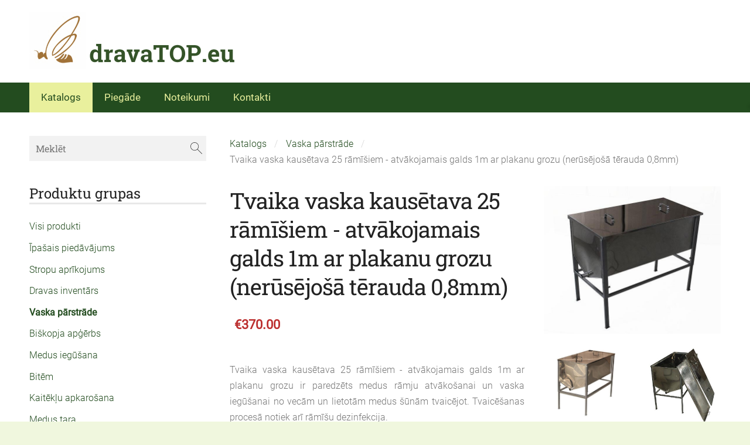

--- FILE ---
content_type: text/html; charset=UTF-8
request_url: http://www.dravatop.eu/katalogs/item/118665/tvaika-vaska-kausetava-25-ramisiem---atvakojamais-galds-1m-ar-plakanu-grozu/
body_size: 13599
content:
<!doctype html>

<html lang="lv">

    <head>

        <title>Tvaika vaska kausētava 25 rāmīšiem - atvākojamais galds 1m ar plakanu grozu (nerūsējošā tērauda 0,8mm) - Vaska pārstrāde - Katalogs - dravaTOP.eu</title>

    <meta name="description" content="Tvaika vaska kausētava 25 rāmīšiem -
atvākojamais galds 1m ar plakanu grozu ir paredzēts medus rāmju atvākošanai un
vaska iegūšanai no vecām un lietotām medus šūnām tvaicējot. Tvaicēšanas" />

    <link rel="canonical" href="https://www.dravatop.eu/katalogs/item/118665/tvaika-vaska-kausetava-25-ramisiem---atvakojamais-galds-1m-ar-plakanu-grozu/">

    <meta name="twitter:card" content="summary" />
            <meta property="og:title" content="Tvaika vaska kausētava 25 rāmīšiem - atvākojamais galds 1m ar plakanu grozu (nerūsējošā tērauda 0,8mm) - Vaska pārstrāde - Katalogs - dravaTOP.eu" />
            <meta property="og:description" content="Tvaika vaska kausētava 25 rāmīšiem -
atvākojamais galds 1m ar plakanu grozu ir paredzēts medus rāmju atvākošanai un
vaska iegūšanai no vecām un lietotām medus šūnām tvaicējot. Tvaicēšanas" />
            <meta property="og:image" content="https://www.dravatop.eu/files/656832/catitems/tvk25ag1mapg08v2_001-0d9a60149c6cdae2d499b74279524aa4.jpg" />
    


        <meta charset="utf-8" />
        <meta name="viewport" content="width=device-width,initial-scale=1.0,maximum-scale=1.0" />

        <link href="https://dss4hwpyv4qfp.cloudfront.net/designs/_shared/fonts/?family=Roboto:400,300,300italic|Roboto+Slab:400,400italic,300,300italic,700,700italic&subset=latin,latin-ext,cyrillic" rel="stylesheet" type="text/css">
        <link rel="stylesheet" href="https://dss4hwpyv4qfp.cloudfront.net/designs/_shared/css/layout-shared.css?v=2.573" type="text/css" />
        <link rel="stylesheet" href="https://dss4hwpyv4qfp.cloudfront.net/designs/_shared/css/legacy-v1.css?v=2.573" type="text/css" />
        <link rel="stylesheet" href="https://dss4hwpyv4qfp.cloudfront.net/designs/fusion-green/css/layout.css?v=2.573" type="text/css" />
        <link rel="stylesheet" href="https://dss4hwpyv4qfp.cloudfront.net/designs/fusion-green/css/editable.css?v=2.573" type="text/css" />

        <link href="/favicon.png?1" rel="shortcut icon">
<link href="/favicon.png?1" rel="apple-touch-icon">        
            <link rel="stylesheet" href="https://dss4hwpyv4qfp.cloudfront.net/libs/js/fancybox3/jquery.fancybox.min.css?v=2.573" type="text/css" />
                <script src="https://dss4hwpyv4qfp.cloudfront.net/libs/js/jquery/2.2.4/jquery.min.js" ></script>
            <script src="https://dss4hwpyv4qfp.cloudfront.net/libs/js/fancybox3/jquery.fancybox.min.js?v=2.573" defer></script>
            <script src="https://dss4hwpyv4qfp.cloudfront.net/libs/js/bannerplay/jquery.bannerplay.js?v=2.573" defer></script>
            <script src="https://dss4hwpyv4qfp.cloudfront.net/libs/js/responsivevideos/jquery.responsivevideos.js?v=2.573" defer></script>
            <script src="https://dss4hwpyv4qfp.cloudfront.net/designs/_shared/js/bookings.js?v=2.573" defer></script>
            <script src="https://dss4hwpyv4qfp.cloudfront.net/designs/_shared/js/designfx.js?v=2.573" defer></script>
            <script src="https://dss4hwpyv4qfp.cloudfront.net/libs/js/mozlive.js?v=2.573" ></script>
            <script>var FRONTEND_CDN = 'https://dss4hwpyv4qfp.cloudfront.net';</script>


    
    

    <script src="https://dss4hwpyv4qfp.cloudfront.net/m/localize/menu/lv/?v=2.573" defer></script>
<script src="https://dss4hwpyv4qfp.cloudfront.net/m/localize/cart/lv/?v=2.573" defer></script>
<script src="https://dss4hwpyv4qfp.cloudfront.net/libs/js/component/cart.js?v=2.573" defer></script>
<script src="https://dss4hwpyv4qfp.cloudfront.net/libs/js/component/filter.js?v=2.573" defer></script>

            <script>
                var mozPageMozApi = {"language":"lv","page":"katalogs"}
            </script>
            

            <script>
                var mozCatalogUser = {
                    isLoggedIn: 0
                }
            </script>
            


<script>
    function isSmallTouchDevice() {
        return (('ontouchstart' in window) && (window.matchMedia("(max-width: 750px), (max-height: 500px)").matches));
    }
    if (isSmallTouchDevice()) {
        document.documentElement.classList.add('mobile-header');
    }
</script>



        <style class="customizer">
                                                                                                                                                                                                                                                                                                                                                                                                                                                                                                                                                                                                                                                                                                                                                                            
        @media (forced-colors: active) {
            :root { --color-header :  Canvas  }
            :root { --color-title :  CanvasText  }
            :root { --color-menu-text :  LinkText  }
            :root { --color-menu-text-selected :  CanvasText  }
            :root { --color-menu-accent :  CanvasText  }
            :root { --color-submenu :  Canvas  }
            :root { --color-submenu-text :  LinkText  }
            :root { --color-submenu-text-selected :  CanvasText  }
            :root { --color-submenu-accent :  CanvasText  }
            :root { --color-link :  LinkText  }
            :root { --color-button :  ButtonFace  }
            :root { --color-button-text :  ButtonText  }
            :root { --color-button-hover :  ButtonFace  }
            :root { --color-button-text-hover :  ButtonText  }
            :root { --color-sidemenu-text :  LinkText  }
            :root { --color-sidemenu-text-hover :  CanvasText  }
            :root { --color-h1 :  CanvasText  }
            :root { --color-h2 :  CanvasText  }
            :root { --color-h3 :  CanvasText  }
            :root { --color-text :  CanvasText  }
            :root { --color-text-strong :  CanvasText  }
            :root { --color-price :  CanvasText  }
            :root { --color-text-highlight :  Canvas  }
            :root { --color-text-border :  CanvasText  }
            :root { --color-background :  Canvas  }
            :root { --color-section-bg-1 :  Canvas  }
            :root { --color-section-bg-2 :  Canvas  }
            :root { --color-section-bg-3 :  Canvas  }
            :root { --color-footer :  Canvas  }
            :root { --color-footer-text :  CanvasText  }
            :root { --color-footer-link :  LinkText  }
            :root { --color-footer-link-hover :  CanvasText  }
            :root { --color-text-1 :  CanvasText  }
            :root { --color-text-1-highlight :  Canvas  }
            :root { --color-text-1-button :  ButtonFace  }
            :root { --color-text-1-button-text :  ButtonText  }
        }

    </style>
    <style class="customizer-fonts">
                                                                                                                                                                                                                                                                                                                                                                                                                                                                                                                                                                                                                                                                                                                                                                                </style>

    

    <!-- Global site tag (gtag.js) - Google Analytics -->
<script async src="https://www.googletagmanager.com/gtag/js?id=UA-120217998-1"></script>
<script>
  window.dataLayer = window.dataLayer || [];
  function gtag(){dataLayer.push(arguments);}
  gtag('js', new Date());

  gtag('config', 'UA-120217998-1');
</script>

<!-- Google Tag Manager -->
<script>(function(w,d,s,l,i){w[l]=w[l]||[];w[l].push({'gtm.start':
new Date().getTime(),event:'gtm.js'});var f=d.getElementsByTagName(s)[0],
j=d.createElement(s),dl=l!='dataLayer'?'&l='+l:'';j.async=true;j.src=
'https://www.googletagmanager.com/gtm.js?id='+i+dl;f.parentNode.insertBefore(j,f);
})(window,document,'script','dataLayer','GTM-WPBQGFV');</script>
<!-- End Google Tag Manager -->

<meta name="google-site-verification" content="-rYOj3S9MiGYmucHPzAvjVIqhbRqWy2GdlOUNTnoPyE" />


        <script src="https://dss4hwpyv4qfp.cloudfront.net/designs/_shared/js/legacy-v1.js?v=2.573"></script>

    </head>

    <body class="header-menu-down    footer-classic                                    " lang="lv">

        
        <div id="wrap">

                                    <header id="top">
    <div id="header">
        <a id="skip-link" href="javascript:;" tabindex="1">Pāriet uz galveno saturu</a>
        <div id="header-side">
            <div id="shopicons">
                                <button class="menu-icon shopbar-search"  href="javascript:;" title="Meklēt" aria-label="Meklēt" aria-haspopup="dialog"><svg xmlns="http://www.w3.org/2000/svg"></svg></button>
                                                            </div>
            <div id="toolicons">

            </div>
            
                    </div>
        <div id="header-main">
            <div id="title">
                                    <a href="/"><div class="mz_component mz_wysiwyg mz_editable">    <div class="moze-wysiwyg-editor" >
                    <img alt="dravaTOP.eu" src="//site-656832.mozfiles.com/files/656832/LOGO_v6XXXS.jpg">
            </div>
</div></a>
                            </div>
                            <div id="toptext" >
                    <div  class="mz_component mz_wysiwyg mz_editable">    <div class="moze-wysiwyg-editor" >
                    <div><br></div>
            </div>
</div>
                </div>
                                </div>

        <button id="languages-opener" aria-label="Valodas izvēle" class="mobile-menu-opener clearbutton"><svg xmlns="http://www.w3.org/2000/svg"></svg></button>
        <button id="menu-opener" aria-label="Galvenā izvēlne" class="mobile-menu-opener clearbutton"><svg xmlns="http://www.w3.org/2000/svg"></svg></button>

    </div>
        <div id="menubox">
        <div id="menu-container">
            <div  class="mz_component mz_menu" id="menu">
            <ul role="menu">
                <li class="selected" role="none"><a href="/"  role="menuitem"  aria-current="true">Katalogs</a>
                                    </li>
                        <li role="none"><a href="/piegade/"  role="menuitem" >Piegāde</a>
                                    </li>
                        <li role="none"><a href="/noteikumi/"  role="menuitem" >Noteikumi</a>
                                    </li>
                        <li role="none"><a href="/kontakti/"  role="menuitem" >Kontakti</a>
                                </li></ul>
            
</div>
        </div>
    </div>
    </header>
            
                <div id="submenubox"><nav  class="mz_component mz_menu mz_catalogmenu is-alternate" id="submenu" aria-label="Produktu kategorijas"><button id="submenu-opener" class="clearbutton"><span>&nbsp;</span></button>

</nav></div>
            

    

<div>
    <main id="catalog" class="section section-customizable section-text-color-none">
        <div class="mz_overlay_bar mz_catalog_customize"></div>
        <div class="container">
            <div id="sidebar-wrap"
                 class="sidebar-reverse"                             >
                                <div id="sidebar">
                    <div  class="mz_component mz_catalogsearchbox mz_editable sidebox">    <form action="/katalogs/" class="moze-form moze-catalog-searchbox-form" method="post" style="position: relative; margin-top: 0" role="search">
        <input class="search-query" type="text" value="" placeholder="Meklēt" aria-label="Meklēt">
        <button class="search-btn clearbutton" aria-label="Meklēt"></button>
    </form></div>
                    <nav  class="mz_component mz_catalogcategories sidebox" data-name="maincatalogcategories" data-type="catalogcategories" aria-labelledby="catalog-categories-heading">
            <h2 id="catalog-categories-heading">Produktu grupas</h2>
    


            <ul role="menu" class="asidemenu collapsible">
                                                <li role="none" >
                        <a href="/katalogs/params/category/all/" role="menuitem" >Visi produkti</a>
                    </li>
                                                    <li role="none" >
                        <a href="/katalogs/params/category/featured/" role="menuitem" >Īpašais piedāvājums</a>
                    </li>
                                    <li role="none" >
        <a href="/katalogs/params/category/118070/" role="menuitem" >Stropu aprīkojums</a>
                                </li>
                <li role="none" >
        <a href="/katalogs/params/category/118068/" role="menuitem" >Dravas inventārs</a>
                                </li>
                <li role="none"  class="selected">
        <a href="/katalogs/params/category/118665/" role="menuitem" aria-current="true">Vaska pārstrāde</a>
                                </li>
                <li role="none" >
        <a href="/katalogs/params/category/118689/" role="menuitem" >Biškopja apģērbs</a>
                                </li>
                <li role="none" >
        <a href="/katalogs/params/category/119183/" role="menuitem" >Medus iegūšana</a>
                                </li>
                <li role="none" >
        <a href="/katalogs/params/category/119655/" role="menuitem" >Bitēm</a>
                                </li>
                <li role="none" >
        <a href="/katalogs/category/kaiteklu-apkarosana/" role="menuitem" >Kaitēkļu apkarošana</a>
                                </li>
                <li role="none" >
        <a href="/katalogs/params/category/122891/" role="menuitem" >Medus tara</a>
                                </li>
                <li role="none" >
        <a href="/katalogs/params/category/153411/" role="menuitem" >Nektāraugi</a>
                                </li>
                <li role="none" >
        <a href="/katalogs/params/category/157498/" role="menuitem" >Bites</a>
                            </li></ul>
            </nav>
                    
                    <div  class="mz_component mz_wysiwyg mz_editable sidebox">    <div class="moze-wysiwyg-editor" >
                    <h2><span style="text-align: left; text-transform: none; letter-spacing: normal; text-decoration: none; word-spacing: 0px; display: inline !important; white-space: normal; orphans: 2; float: none; -webkit-text-stroke-width: 0px;">Ja tevi interesē...</span></h2><p><span style="text-align: left; text-transform: none; letter-spacing: normal; text-decoration: none; word-spacing: 0px; display: inline !important; white-space: normal; orphans: 2; float: none; -webkit-text-stroke-width: 0px;">Jautā, mēs palīdzēsim Tev rast atbildes! Konsultācijas par informatīvo piedāvājumu iespējams saņemt zvanot +371 26 427 737 vai rakstot uz </span><a style="text-align: left; text-transform: none; letter-spacing: normal; text-decoration: underline; word-spacing: 0px; white-space: normal; cursor: default; orphans: 2; -webkit-text-stroke-width: 0px;" href="mailto:dzervesd@gmail.com" target="_blank">dzervesd@gmail.com</a><span style="text-align: left; text-transform: none; letter-spacing: normal; text-decoration: none; word-spacing: 0px; display: inline !important; white-space: normal; orphans: 2; float: none; -webkit-text-stroke-width: 0px;">.</span></p>
            </div>
</div>
                </div>
                                <div  class="mz_component mz_catalog mz_editable mainblock cat-mode-item cat-images-3 cat-images-classic cat-legacy-view cat-has-searchbox">
<div id="cat-nav" >

    <nav>
        <ul class="cat-breadcrumb" >
                            <li><a href="/katalogs/">Katalogs</a></li>
                            <li><a href="/katalogs/params/category/118665/">Vaska pārstrāde</a></li>
                            <li aria-current="page">Tvaika vaska kausētava 25 rāmīšiem - atvākojamais galds 1m ar plakanu grozu (nerūsējošā tērauda 0,8mm)</li>
                    </ul>
    </nav>

    
    
</div>


<script>

function mozCatVariantManager(settings)
{
    var defaults = {
        localization: {
            cmCatalogCartAdd: '',
            cmCatalogCartAdded: '',
            cmCatalogStockStatusAvailable: '',
            cmCatalogStockStatusAvailableX: '',
            cmCatalogStockStatusCanOrder: '',
            cmCatalogOutOfStockProducts: '',
            erInMaintenanceMode: ''
        },
        paramInventoryInfo: '',
    };

    mozCatSettings = $.extend(true, {}, defaults, settings);

    $(document).ready(function() {
        if (mozCatItemVariants.length == 0) {
            updatePictures(null);
            updateInventory(null);
            if (mozCatItem.bookings_service_id == 0 || mozCatItem.bookings_service_id == null) {
                initAddToCartButton(null);
            }
            else {
                initBookingButton(null);
            }
        }
        else {
            initOptionValueClicks();
            selectFirstVariant();
        }
    });
}

function initOptionValueClicks()
{
    let fx = (event, valueTag, valueID, optionTag, optionIndex) => {

        // Does not allow clicking impossible values.

        let valueState = getOptionValueState(optionIndex, valueID);
        if (valueState.impossible) {
            event.preventDefault();
            event.stopPropagation();
            return false;
        }

        // Determines option filtering priorities.

        let optionPriorities = [optionIndex],
            optionValuesSelected = [];

        $('.moze-cart-form [data-option]').each((index, tag) => {
            const tagIndex = $(tag).attr('data-index');
            if (!optionPriorities.includes(tagIndex)) {
                optionPriorities.push(tagIndex);
            }
        });

        // Level 1 filtering.

        if (typeof optionPriorities[0] !== 'undefined') {

            // Enables all option values.

            setOptionValueStates(optionPriorities[0], (optionIndex, valueID) => {

                let state = getOptionValueState(optionIndex, valueID);
                if (state.impossible) {
                    return {
                        disabled: true,
                        selected: false,
                        impossible: true
                    }
                }

                return {
                    disabled: false,
                    selected: false
                }
            });

            // Selects the clicked selection.

            setOptionValueState(optionIndex, valueID, { selected: true });
            optionValuesSelected.push(valueTag.attr('data-value'));
        }

        // Level 2 filtering.

        if (typeof optionPriorities[1] !== 'undefined') {

            // Filters options with one dependency.

            let variants = mozCatItemVariants.filter((variant) => {
                return variant.deleted == 0 && variant.option_ids[optionPriorities[0]] == optionValuesSelected[0]
            });

            let values2 = [];
            variants.forEach((variant) => {
                const value2 = variant.option_ids[optionPriorities[1]];
                if (!values2.includes(value2)) {
                    values2.push(value2);
                }
            });

            // Enables filtered options.

            setOptionValueStates(optionPriorities[1], (optionIndex, valueID) => {
                return {
                    disabled: !values2.includes(valueID)
                }
            });

            // Selects the first available option if not already selected.

            if (getSelectedOptionValue(optionPriorities[1]) === null) {
                queryFirstOptionValue(optionPriorities[1]);
            }
            optionValuesSelected.push(getSelectedOptionValue(optionPriorities[1]));
        }

        // Level 3 filtering.

        if (typeof optionPriorities[2] !== 'undefined') {

            let variants = mozCatItemVariants.filter((variant) => {
                return variant.deleted == 0 &&
                    variant.option_ids[optionPriorities[0]] == optionValuesSelected[0] &&
                    variant.option_ids[optionPriorities[1]] == optionValuesSelected[1];
            });

            let values3 = [];
            variants.forEach((variant) => {
                const option = variant.option_ids[optionPriorities[2]];
                if (!values3.includes(option)) {
                    values3.push(option);
                }
            });

            // Enables filtered options.

            setOptionValueStates(optionPriorities[2], (optionIndex, valueID) => {
                return {
                    disabled: !values3.includes(valueID)
                }
            });

            // Selects the first available option if not already selected.

            if (getSelectedOptionValue(optionPriorities[2]) === null) {
                queryFirstOptionValue(optionPriorities[2]);
            }
            optionValuesSelected.push(getSelectedOptionValue(optionPriorities[2]));
        }

        // Variant is selected!

        let selectedValues = getSelectedOptionValues(),
            selectedVariant = queryVariant(selectedValues);

        if (selectedVariant) {
            actionVariantSelected(selectedVariant);
        }
    };

    // Buttons and colors.

    $('.moze-cart-form [data-value]')
        .off()
        .on('click', (event) => {

            const
                valueTag = $(event.currentTarget),
                valueID = valueTag.attr('data-value'),
                optionTag = valueTag.closest('[data-option]'),
                optionIndex = optionTag.attr('data-index');

            fx(event, valueTag, valueID, optionTag, optionIndex);
        });

    // Combo boxes.

    $('.moze-cart-form [data-option]')
        .off()
        .on('change', (event) => {

            const
                valueTag = $(event.currentTarget).find('option:selected'),
                valueID = valueTag.attr('data-value'),
                optionTag = $(event.currentTarget),
                optionIndex = optionTag.attr('data-index');

            fx(event, valueTag, valueID, optionTag, optionIndex);
        });

    // Initial selection.

    setTimeout(() => {
        const
            firstSelected = $('.moze-cart-form [data-index="0"] .selected').first(),
            firstSelectedParent = firstSelected.parent();

        if (firstSelectedParent.length > 0) {
            if (firstSelectedParent[0].tagName.toUpperCase() == 'DIV') {
                firstSelected.trigger('click');
            }
            if (firstSelectedParent[0].tagName.toUpperCase() == 'SELECT') {
                firstSelectedParent.trigger('change');
            }
        }
    }, 0);
}

function initAddToCartButton(selectedVariant)
{
    if (selectedVariant === null) {
        toggleAddToCartButton(mozCatItem.stock === null || mozCatItem.stock > 0);
    }
    else {
        toggleAddToCartButton(selectedVariant.stock === null || selectedVariant.stock > 0);
    }

    $('.cat-item-buy .moze-add-to-cart')
        .off()
        .on('click', (event) => {

            let addToCartBtn = $(event.target);

            if (addToCartBtn.hasClass('disabled')) {
                return;
            }

            let isAddToCartBtnEnabled = false;

            if (selectedVariant === null) {
                if (mozCatItem.stock !== null) {
                    if (mozCatItem.stock < 1) {
                        return;
                    }
                    mozCatItem.stock--;
                }
                isAddToCartBtnEnabled = mozCatItem.stock === null || mozCatItem.stock > 0;
            }
            else {
                mozCatItemVariants.forEach((variant) => {
                    if (variant.id == selectedVariant.id) {
                        if (variant.stock !== null && variant.stock < 1) {
                            return false;
                        }
                        if (variant.stock !== null) {
                            variant.stock = variant.stock - 1;
                        }
                        isAddToCartBtnEnabled = variant.stock === null || variant.stock > 0;
                        return false;
                    }
                });
            }

            actionAddToCart(mozCatItem, selectedVariant, undefined, undefined, () => {

                initCart();
                if ($('.shopbar-cart').is(':visible')) {
                    $('.shopbar-cart').first().trigger('click');
                }
                syncCartToLocalStorage();

                addToCartBtn.addClass('moze-added-to-cart-item');
                toggleAddToCartButton(isAddToCartBtnEnabled);

                gEventAddToCart();
                fEventAddToCart();
            });
        });
}

function initBookingButton(selectedVariant)
{
    let addToCartBtn = $('.cat-item-buy .moze-add-to-cart');
    addToCartBtn.html(mozCatSettings.localization.cmBooking);

    let widget = null,
        widgetOptions = {};

    let serviceID = selectedVariant
        ? selectedVariant.bookings_service_id
        : mozCatItem.bookings_service_id;

    let service = mozCatItem.title.pref;

    new mozLive3({
        source: {
            name: 'maincatalog',
            superglobal: 1
        },
        action: 'catalog-booking-init',
        parameters: {
            service: serviceID
        },
        response: {
            callback: [
                (response) => {

                    widgetOptions = {

                        type: response.data.type,

                        minDaysRange: response.data.minDaysRange,
                        maxDaysRange: response.data.maxDaysRange,

                        mozLive3Parameters: {
                            componentName: 'maincatalog',
                            componentSuperglobal: 1,
                            serviceID: serviceID,
                            onWidgetInitializedAction: 'catalog-booking-date-from',
                            onDateFromSelectedAction: 'catalog-booking-time-from',
                            onTimeFromSelectedActions: 'catalog-booking-date-to',
                            onDateToSelectedAction: 'catalog-booking-time-to',
                        },

                        onSubmit: (widget, result) => {

                            let deferred = $.Deferred();
                            deferred.resolve(true);

                            let bookingRequest = result;
                            bookingRequest.serviceID = serviceID;
                            bookingRequest.service = service;

                            // Creates a request to draft a booking event.

                            new mozLive3({
                                source: {
                                    name: 'maincatalog',
                                    superglobal: 1
                                },
                                action: 'catalog-booking-draft',
                                parameters: {
                                    booking: bookingRequest
                                },
                                response: {
                                    callback: [
                                        (response) => {

                                            if (response.error) {
                                                console.warn(response.errorMessage);
                                                return;
                                            }

                                            if (response.data.success != true) {
                                                alert('Booking not available anymore!');
                                                return;
                                            }

                                            // Adds the item to the cart on success.

                                            actionAddToCart(mozCatItem, selectedVariant, response.data.token, bookingRequest, () => {

                                                initCart();
                                                if ($('.shopbar-cart').is(':visible')) {
                                                    $('.shopbar-cart').first().trigger('click');
                                                }
                                                syncCartToLocalStorage();

                                                gEventAddToCart();
                                                fEventAddToCart();
                                            });
                                        }
                                    ]
                                }
                            });

                            return deferred.promise();
                        }
                    };

                    widget = new BookingWidget(widgetOptions);
                }
            ]
        }
    });

    $('.cat-item-buy .moze-add-to-cart')
        .off()
        .on('click', (event) => {
            if (widget) {
                widget.show();
            }
        });
}

function getOptionValueTag(optionIndex, valueID)
{
    const valueTag = $('.moze-cart-form [data-option][data-index="' + optionIndex + '"] [data-value="' + valueID + '"]');
    if (valueTag.length != 1) {
        return null;
    }

    return valueTag;
}

function getOptionValueTags(optionIndex)
{
    const valueTags = $('.moze-cart-form [data-option][data-index="' + optionIndex + '"] [data-value]');
    if (valueTags.length == 0) {
        return null;
    }

    return valueTags;
}

function getOptionValueState(optionIndex, valueID)
{
    const valueTag = getOptionValueTag(optionIndex, valueID);
    if (!valueTag) {
        return null;
    }

    return {
        selected: valueTag.hasClass('selected'),
        disabled: valueTag.hasClass('disabled'),
        impossible: valueTag.hasClass('impossible')
    }
}

function setOptionValueState(optionIndex, valueID, state)
{
    let
        selected = state.hasOwnProperty('selected') ? state.selected : null,
        disabled = state.hasOwnProperty('disabled') ? state.disabled : null,
        impossible = state.hasOwnProperty('impossible') ? state.impossible : null;

    const valueTag = getOptionValueTag(optionIndex, valueID);
    if (!valueTag) {
        return null;
    }

    if (selected)   disabled = false;
    if (disabled)   selected = false;
    if (impossible) disabled = true;

    // Buttons and colors.

    if (selected !== null) {
        valueTag.toggleClass('selected', selected);
    }

    if (disabled !== null) {
        valueTag.toggleClass('disabled', disabled);
    }

    if (impossible !== null) {
        valueTag.toggleClass('impossible', impossible);
    }

    if (selected) {
        valueTag.attr('aria-checked', 'true');
    } else {
        valueTag.attr('aria-checked', 'false');
    }

    // Combo box.

    if (valueTag[0].tagName.toLowerCase() == 'option') {
        if (selected !== null) {
            let parent = valueTag.closest('select');
            parent[0].selectedIndex = parent.find('option.selected').index();
        }
        if (impossible !== null) {
            valueTag.attr('disabled', disabled === true);
        }
    }

    return true;
}

function setOptionValueStates(optionIndex, stateCallback)
{
    if (typeof stateCallback !== 'function') {
        return;
    }

    const valueTags = getOptionValueTags(optionIndex);
    if (!valueTags) {
        return;
    }

    valueTags.each((index, tag) => {
        let valueID = $(tag).attr('data-value'),
            state = stateCallback(optionIndex, valueID);
        setOptionValueState(optionIndex, valueID, state);
    });
}

function queryFirstOptionValue(optionIndex)
{
    const valueTags = getOptionValueTags(optionIndex);
    if (!valueTags) {
        return;
    }

    let selected = false;

    valueTags.each((index, tag) => {

        let valueID = $(tag).attr('data-value'),
            state = getOptionValueState(optionIndex, valueID);

        if (!selected && !state.disabled) {
            setOptionValueState(optionIndex, valueID, { selected: true });
            selected = true;
        }
        else {
            setOptionValueState(optionIndex, valueID, { selected: false });
        }
    });
}

function getSelectedOptionValue(optionIndex)
{
    const valueTags = getOptionValueTags(optionIndex);
    if (!valueTags) {
        return null;
    }

    let selectedValue = null;

    valueTags.each((index, tag) => {
        let valueID = $(tag).attr('data-value'),
            state = getOptionValueState(optionIndex, valueID);
        if (state.selected) {
            selectedValue = valueID;
            return false;
        }
    });

    return selectedValue;
}

function getSelectedOptionValues()
{
    let selectedValues = [];

    for (let i = 0; i < 3; i++) {
       let selectedValue = getSelectedOptionValue(i);
       if (selectedValue !== null) {
           selectedValues.push(selectedValue);
       }
       else {
           break;
       }
    }

    return selectedValues;
}

function queryVariant(valueIDs)
{
    let selectedVariant = null;
    valueIDs = (valueIDs || []).map((valueID) => parseInt(valueID));
    valueIDs = JSON.stringify(valueIDs);

    for (let i = 0; i < mozCatItemVariants.length; i++) {

        let optionIDs = (mozCatItemVariants[i].option_ids || []).map((optionID) => parseInt(optionID));
        optionIDs = JSON.stringify(optionIDs);

        if (valueIDs == optionIDs) {
            selectedVariant = mozCatItemVariants[i];
            break;
        }
    }

    return selectedVariant;
}

function selectFirstVariant()
{
    let selectedVariant = null;

    for (let i = 0; i < mozCatItemVariants.length; i++) {
        if (mozCatItemVariants[i].deleted == 0 && mozCatItemVariants[i].stock !== 0) {
            selectedVariant = mozCatItemVariants[i];
            break;
        }
    }

    if (!selectedVariant) {
        selectedVariant = mozCatItemVariants[0];
    }

    for (let i = 0; i < selectedVariant.option_ids.length; i++) {
        setOptionValueState(i, selectedVariant.option_ids[i], { selected: true });
    }

    actionVariantSelected(selectedVariant);
}

function getSelectedVariant()
{
    let selectedValues = getSelectedOptionValues(),
        selectedVariant = queryVariant(selectedValues);

    return selectedVariant;
}

function updatePictures(selectedVariant)
{
    let createFromTemplateBig = (picture) => {

        let template =
            '<a href tile class="fancy" data-fancybox="gallery">' +
            '<picture>' +
            '<img src alt>' +
            '</picture>' +
            '</a>';

        template = $(template);

        template.find('img')
            .attr('src', mozCatItemPictures.cdn + picture.size_set.m)
            .attr('alt', mozCatItem.title['pref']);

        if (typeof picture.size_set.l !== 'undefined') {
            let sizeL = $('<source>', {
                srcset: mozCatItemPictures.cdn + picture.size_set.l,
                media: '(min-width: 750px) and (min-resolution: 2dppx)'
            });
            template.find('picture').prepend(sizeL);
        }

        let sizeFull = (typeof picture.size_set.l !== 'undefined')
            ? picture.size_set.l
            : picture.size_set.m;

        template
            .attr('href', mozCatItemPictures.cdn + sizeFull)
            .attr('title', mozCatItem.title['pref']);

        return template;
    };

    let createFromTemplateSmall = (picture) => {

        let template =
            '<div class="cat-thumb-pic">' +
            '<a href title class="fancy thumb" data-fancybox="gallery">' +
            '<picture>' +
            '<img src alt>' +
            '</picture>' +
            '</a>' +
            '</div>';

        template = $(template);

        template.find('img')
            .attr('src', mozCatItemPictures.cdn + picture.size_set.m)
            .attr('alt', mozCatItem.title['pref']);

        if (typeof picture.size_set.l !== 'undefined') {
            let sizeL = $('<source>', {
                srcset: mozCatItemPictures.cdn + picture.size_set.l,
                media: '(min-width: 1024px) and (min-resolution: 2dppx)'
            });
            template.find('picture').prepend(sizeL);
        }

        let sizeFull = (typeof picture.size_set.l !== 'undefined')
            ? picture.size_set.l
            : picture.size_set.m;

        template.find('a')
            .attr('href', mozCatItemPictures.cdn + sizeFull)
            .attr('title', mozCatItem.title['pref']);

        return template;
    };

    let pictures = [];

    $('.cat-item-images').find('a').remove();
    $('.cat-more-item-images').html('');

    // Chooses the variant picture if any.

    if (selectedVariant && selectedVariant.cat_item_pic_id !== 'undefined') {
        mozCatItemPictures.variants.forEach((picture) => {
            if (picture.id == selectedVariant.cat_item_pic_id) {
                pictures.push(picture);
                return false;
            }
        });
    }

    // Chooses additional catalog item pictures.

    mozCatItemPictures.item.forEach((picture) => {
        pictures.push(picture);
    });

    // Renders the first picture as a large thumbnail.

    if (pictures.length > 0) {
        let thumb = createFromTemplateBig(pictures[0]);
        $('.cat-item-images').prepend(thumb);
    }

    // Renders the rest of pictures as small thumbnails.

    if (pictures.length > 1) {
        for (let i = 1; i < pictures.length; i++) {
            let thumb = createFromTemplateSmall(pictures[i]);
            $('.cat-more-item-images').append(thumb);
        }
    }

    // Fixes the image thumbnail.

    /*let images = $('.cat-item-images img');
    if (images.length) {
        images.one('load', (event) => { fixThumbnailImageLayout(event.target); });
    }*/
}

function updateInventory(selectedVariant)
{
    let inventoryTag = $('.cat-item-inventory');

    inventoryTag
        .attr('class', '')
        .addClass('cat-item-inventory')
        .html('')
        .hide();

    if (mozCatSettings.paramInventoryInfo == '') {
        return;
    }

    let inStock = false,
        stockTotal = null,
        availableForOrder = false;

    if (selectedVariant) {
        inStock = selectedVariant.stock_total > 0;
        stockTotal = selectedVariant.stock_total;
        availableForOrder = selectedVariant.stock_total === null;
    }
    else {
        inStock = mozCatItem.stock_total > 0;
        stockTotal = mozCatItem.stock_total;
        availableForOrder = mozCatItem.stock_total === null;
    }

    if (inStock) {
        if (mozCatSettings.paramInventoryInfo == 'basic') {
            inventoryTag
                .html(mozCatSettings.localization.cmCatalogStockStatusAvailable)
                .addClass('inventory-in-stock')
                .show();
        }
        if (mozCatSettings.paramInventoryInfo == 'precise') {
            inventoryTag
                .html(mozCatSettings.localization.cmCatalogStockStatusAvailableX.replace('%s', stockTotal))
                .addClass('inventory-in-stock-x')
                .show();
        }
    }
    else if (availableForOrder) {
        inventoryTag
            .html(mozCatSettings.localization.cmCatalogStockStatusCanOrder)
            .addClass('inventory-can-order')
            .show();
    }
    else {
        inventoryTag
            .html(mozCatSettings.localization.cmCatalogOutOfStockProducts)
            .addClass('inventory-out-of-stock')
            .show();
    }
}

function toggleAddToCartButton(available)
{
    let addToCartBtn = $('.moze-add-to-cart');
    addToCartBtn.toggleClass('disabled', !available);

    if (available) {
        addToCartBtn.text(mozCatSettings.localization.cmCatalogCartAdd);
    }
    else {
        if (addToCartBtn.hasClass('moze-added-to-cart-item')) {
            addToCartBtn.text(mozCatSettings.localization.cmCatalogCartAdded);
        }
        else {
            addToCartBtn.text(mozCatSettings.localization.cmCatalogOutOfStockProducts);
        }
    }

    reinitMozCatalogCartActions();
}

function pluginsSelectedVariantUpdated(selectedVariant)
{
    var data = {
        item: mozCatItemMozApi,
        selectedVariantId: selectedVariant['id'],
        selectedVariant: null
    };

    if (mozCatItemMozApi && mozCatItemMozApi.variants) {
        for (var i = 0; i < mozCatItemMozApi.variants.length; i++) {
            if (mozCatItemMozApi.variants[i]['id'] == selectedVariant['id']) {
                data.selectedVariant = mozCatItemMozApi.variants[i];
            }
        }
    }
    try {
        mozPlugins.plugins.ItemAfterPrice.updated(data);
    }
    catch(e) {
        console.error(e);
    }
}

function actionAddToCart(catItem, catItemVariant, bookingToken, bookingRequest, onComplete)
{
    let addToCartFx = (country) => {

        new mozLive3({
            source: {
                name: 'maincatalog',
                superglobal: 1
            },
            action: 'catalog-add-to-cart',
            parameters: {
                cat_item_id: catItem.id,
                cat_item_variant_id: catItemVariant ? catItemVariant.id : 0,
                cat_item_variant_text: () => {
                    if (catItemVariant === null) {
                        return '';
                    }
                    let variantText = [];
                    catItemVariant.options.forEach((option) => {
                        variantText.push(option.pref);
                    });
                    variantText = variantText.join(', ');
                    return variantText;
                },
                token: bookingToken,
                booking: bookingRequest
            },
            response: {
                html: [
                    { name: 'maincatalogcartside', target: '#shopbar-sidecart-base' }
                ]
            },
            errors: {
                maintenance: mozCatSettings.localization.erInMaintenanceMode
            },
            onComplete: () => {
                if (typeof onComplete === 'function') {
                    onComplete();
                }
            }
        });
    };

    if (mozCatGeolocation == '') {
        $.ajax({
            url: 'https://www.mozello.com/apps/geo/',
            success: (response) => {
                mozCatGeolocation = response.country;
                addToCartFx(mozCatGeolocation);
            }
        });
    }
    else {
        addToCartFx(mozCatGeolocation);
    }
}

function actionVariantSelected(selectedVariant)
{
    updatePictures(selectedVariant);
    updateInventory(selectedVariant);

    if (selectedVariant.bookings_service_id == 0) {
        initAddToCartButton(selectedVariant);
    }
    else {
        initBookingButton(selectedVariant);
    }

    $('.moze-price-box .moze-price').html(selectedVariant.sell_price_formatted);
    $('.moze-price-box .moze-secondary').html(selectedVariant.list_price_formatted);

    pluginsSelectedVariantUpdated(selectedVariant);
}

function gEventViewItem()
{
    if (!mozCatSettings.isUsingGoogleAPI) {
        return;
    }

    try {
        gtag('event', 'view_item', {
            items: [{
                id: mozCatItemPixelApi.item.id,
                name: mozCatItemPixelApi.item.name,
                brand: mozCatItemPixelApi.item.brand,
                category: mozCatItemPixelApi.item.category,
                price: mozCatItemPixelApi.item.price,
                quantity: 1
            }]
        });
    }
    catch (e) {
        console.log(e);
    }
}

function gEventAddToCart()
{
    if (!mozCatSettings.isUsingGoogleAPI) {
        return;
    }

    try {
        gtag('event', 'add_to_cart', {
            currency: mozCatItemPixelApi.currency,
            items: [{
                id: mozCatItemPixelApi.item.id,
                name: mozCatItemPixelApi.item.name,
                brand: mozCatItemPixelApi.item.brand,
                category: mozCatItemPixelApi.item.category,
                price: mozCatItemPixelApi.item.price,
                quantity: 1
            }],
            value: mozCatItemPixelApi.item.price * 1
        });
    }
    catch (e) {
        console.log(e);
    }
}

function fEventAddToCart()
{
    if (!mozCatSettings.isUsingFacebookAPI) {
        return;
    }

    try {
        fbq('track', 'AddToCart', {
            content_ids: [mozCatItemPixelApi.item.id],
            content_type: 'product',
            contents: [{ id: mozCatItemPixelApi.item.id, quantity: 1 }],
            currency: mozCatItemPixelApi.currency,
            value: mozCatItemPixelApi.item.price * 1
        });
    }
    catch (e) {
        console.log(e);
    }
}

// Ready!

var mozCatSettings = {};
var mozCatGeolocation = '';

var mozCatItem = {"id":"1341254","title":{"736088":"Tvaika vaska kaus\u0113tava 25 r\u0101m\u012b\u0161iem - atv\u0101kojamais galds 1m ar plakanu grozu (ner\u016bs\u0113jo\u0161\u0101 t\u0113rauda 0,8mm)","pref":"Tvaika vaska kaus\u0113tava 25 r\u0101m\u012b\u0161iem - atv\u0101kojamais galds 1m ar plakanu grozu (ner\u016bs\u0113jo\u0161\u0101 t\u0113rauda 0,8mm)"},"stock":null,"stock_total":null,"bookings_service_id":"0"};
var mozCatItemVariants = [];
var mozCatItemOptions = [];
var mozCatItemPictures = {"cdn":"https:\/\/site-656832.mozfiles.com\/","item":[{"id":"2400721","thumb":"https:\/\/site-656832.mozfiles.com\/files\/656832\/catitems\/thumb\/tvk25ag1mapg08v2_001-0d9a60149c6cdae2d499b74279524aa4.jpg?2400721","size_set":{"st":"files\/656832\/catitems\/thumb\/tvk25ag1mapg08v2_001-0d9a60149c6cdae2d499b74279524aa4.jpg?2400721","m":"files\/656832\/catitems\/tvk25ag1mapg08v2_001-0d9a60149c6cdae2d499b74279524aa4.jpg?2400721"}},{"id":"2400722","thumb":"https:\/\/site-656832.mozfiles.com\/files\/656832\/catitems\/thumb\/tvk25ag1mapg08v2_002-0fb9525955112e40325347a6f58a60d5.jpg?2400722","size_set":{"st":"files\/656832\/catitems\/thumb\/tvk25ag1mapg08v2_002-0fb9525955112e40325347a6f58a60d5.jpg?2400722","m":"files\/656832\/catitems\/tvk25ag1mapg08v2_002-0fb9525955112e40325347a6f58a60d5.jpg?2400722"}},{"id":"2400723","thumb":"https:\/\/site-656832.mozfiles.com\/files\/656832\/catitems\/thumb\/tvk25ag1mapg08v2_003-ab44133562d45f35295267556abf72c0.jpg?2400723","size_set":{"st":"files\/656832\/catitems\/thumb\/tvk25ag1mapg08v2_003-ab44133562d45f35295267556abf72c0.jpg?2400723","m":"files\/656832\/catitems\/tvk25ag1mapg08v2_003-ab44133562d45f35295267556abf72c0.jpg?2400723"}},{"id":"2400724","thumb":"https:\/\/site-656832.mozfiles.com\/files\/656832\/catitems\/thumb\/tvk25ag1mapg08v2_004-a34ae5448d6fbf55d9b31deb883f2992.jpg?2400724","size_set":{"st":"files\/656832\/catitems\/thumb\/tvk25ag1mapg08v2_004-a34ae5448d6fbf55d9b31deb883f2992.jpg?2400724","m":"files\/656832\/catitems\/tvk25ag1mapg08v2_004-a34ae5448d6fbf55d9b31deb883f2992.jpg?2400724"}},{"id":"2400725","thumb":"https:\/\/site-656832.mozfiles.com\/files\/656832\/catitems\/thumb\/tvk25ag1mapg08v2_005-21c03a7437b4c3727ba79b4f084938ea.jpg?2400725","size_set":{"st":"files\/656832\/catitems\/thumb\/tvk25ag1mapg08v2_005-21c03a7437b4c3727ba79b4f084938ea.jpg?2400725","m":"files\/656832\/catitems\/tvk25ag1mapg08v2_005-21c03a7437b4c3727ba79b4f084938ea.jpg?2400725"}},{"id":"2400726","thumb":"https:\/\/site-656832.mozfiles.com\/files\/656832\/catitems\/thumb\/tvk25ag1mapg08v2_006-ecf3e24e96a68a10e4ebd14e26702c7c.jpg?2400726","size_set":{"st":"files\/656832\/catitems\/thumb\/tvk25ag1mapg08v2_006-ecf3e24e96a68a10e4ebd14e26702c7c.jpg?2400726","m":"files\/656832\/catitems\/tvk25ag1mapg08v2_006-ecf3e24e96a68a10e4ebd14e26702c7c.jpg?2400726"}},{"id":"2400727","thumb":"https:\/\/site-656832.mozfiles.com\/files\/656832\/catitems\/thumb\/tvk25ag1mapg08v2_007-8e7dda45aa34029209e287b9c18a59da.jpg?2400727","size_set":{"st":"files\/656832\/catitems\/thumb\/tvk25ag1mapg08v2_007-8e7dda45aa34029209e287b9c18a59da.jpg?2400727","m":"files\/656832\/catitems\/tvk25ag1mapg08v2_007-8e7dda45aa34029209e287b9c18a59da.jpg?2400727"}},{"id":"2400728","thumb":"https:\/\/site-656832.mozfiles.com\/files\/656832\/catitems\/thumb\/tvk25ag1mapg08v2_008-c8fff28fd15b94ffb3dac7bc1fcdd6b4.jpg?2400728","size_set":{"st":"files\/656832\/catitems\/thumb\/tvk25ag1mapg08v2_008-c8fff28fd15b94ffb3dac7bc1fcdd6b4.jpg?2400728","m":"files\/656832\/catitems\/tvk25ag1mapg08v2_008-c8fff28fd15b94ffb3dac7bc1fcdd6b4.jpg?2400728"}}],"variants":[]};
var mozCatItemPixelApi = {"item":{"id":"1341254","name":"Tvaika vaska kaus\u0113tava 25 r\u0101m\u012b\u0161iem - atv\u0101kojamais galds 1m ar plakanu grozu (ner\u016bs\u0113jo\u0161\u0101 t\u0113rauda 0,8mm)","brand":"","category":"Vaska p\u0101rstr\u0101de","price":370,"quantity":1},"currency":"EUR","value":370};
var mozCatItemMozApi = {"id":"1341254","name":"Tvaika vaska kaus\u0113tava 25 r\u0101m\u012b\u0161iem - atv\u0101kojamais galds 1m ar plakanu grozu (ner\u016bs\u0113jo\u0161\u0101 t\u0113rauda 0,8mm)","sku":"1642\/V \/\/\/ 1108STAL","brand":"","category":"Vaska p\u0101rstr\u0101de","price":370,"price_undiscounted":370,"currency":"EUR","weight":0,"stock":null,"variants":[]};

mozCatVariantManager({
    localization: {
        cmCatalogCartAdd: 'Ielikt grozā',
        cmCatalogCartAdded: 'Prece ielikta grozā',
        cmBooking: 'Rezervācija',
        cmCatalogStockStatusAvailable: 'Ir uz vietas',
        cmCatalogStockStatusAvailableX: 'Atlikumā %s',
        cmCatalogStockStatusCanOrder: 'Pieejams pasūtīšanai',
        cmCatalogOutOfStockProducts: 'Izpārdots',
        erInMaintenanceMode: 'Šobrīd nav iespējams apstrādāt Tavu pieprasījumu sakarā ar plānotiem uzlabošanas darbiem. Lūdzu, mēģiniet vēlāk.'
    },
    paramInventoryInfo: '',
    isUsingGoogleAPI: false,
    isUsingFacebookAPI: false});

$(document).ready(function() {
    gEventViewItem();
});

</script>


<div class="cat-item-view">

    <div class="cat-item-images">
        <div class="cat-more-item-images"></div>
        <br style="clear: both">
    </div>

    <div class="cat-item-text">

        <div style="display: none;"><!-- reset h1 first-child status --></div>
        <h1>Tvaika vaska kausētava 25 rāmīšiem - atvākojamais galds 1m ar plakanu grozu (nerūsējošā tērauda 0,8mm)</h1>

        
        <div class="cat-item-buy">

                            <div class="moze-price-box cat-item-price" data-currency="€">
                                            <s class="moze-secondary"><span></span></s>&nbsp;
                        <span class="moze-price">€370.00</span>
                                                            <div class="placeholder-after-price">

                    </div>
                    <script>
                    try {
                        mozPlugins.InitPluginItemAfterPrice({
                            containerElement: $('.placeholder-after-price'),
                            eventName: 'moz-content-after-price',
                            eventParams: {
                                item: mozCatItemMozApi,
                                page: mozPageMozApi
                            }
                        });
                    } catch(e) {
                        console.error(e);
                    }
                    </script>
                </div>
            
            
        </div>

        <p class="moze-justify">Tvaika vaska kausētava 25 rāmīšiem -
atvākojamais galds 1m ar plakanu grozu ir paredzēts medus rāmju atvākošanai un
vaska iegūšanai no vecām un lietotām medus šūnām tvaicējot. Tvaicēšanas procesā
notiek arī rāmīšu dezinfekcija.</p>

<p class="moze-justify">Tvaika vaska kausētava 25 rāmīšiem -
atvākojamais galds 1m ar plakanu grozu sastāv no:<br><span style="font-size: 14px;">- tvertnes;<br></span><span style="font-size: 14px;">- atbalsta rāmja ar teleskopiskām
kājām;<br></span><span style="font-size: 14px;">- tvertnes vāka;<br></span><span style="font-size: 14px;">- plakana perforēta groza.</span></p>

<p class="moze-justify">Tvertnes korpusā ir iestrādāts
savienotājelements tvaika ģeneratora pieslēgšanai un vaska izvades caurule šķidrā
vaska, liekā ūdens un kondensāta izvadīšanai. Vaska kausētava ir izgatavota no
nerūsējoša tērauda AISI 304 0,8mm.</p>

<p class="moze-justify">Vaska kausēšanu veic, izmantojot malkas
vai elektrisko tvaika ģeneratoru. Pirms darba uzsākšanas vaska kausētava ir
jānotīra un jānomazgā ar karstu ūdeni un jāpievieno savienotājšļūtene no tvaika
ģeneratora. Pēc tam jāievieto rāmīši un vaska kausētava jāaizvēr ar vāku.
Pievadot tvaiku sākas tvaicēšanas process. Pēc darba pabeigšanas no vaska
kausētavas jāizlej palikušais vasks un ūdens un vaska kausētava jānotīra un jāmazgā.</p>

<p class="moze-justify">Galvenie raksturlielumi:<br><span style="font-size: 14px;">Kausētavas ietilpība (rāmīšiem) - 25
rāmīši;<br></span><span style="font-size: 14px;">Vienas rāmīšu partijas apstrādes
laiks - 20 ... 25min.;<br></span><span style="font-size: 14px;">Garums – 1005mm;<br></span><span style="font-size: 14px;">Platums – 500mm;<br></span><span style="font-size: 14px;">Augstums ar izbīdītām kājām – 810mm;<br></span><span style="font-size: 14px;">Augstums ar iebīdītām kājām – 620mm;<br></span><span style="font-size: 14px;">Nerūsējošā tērauda biezums - 0,8mm;<br></span><span style="font-size: 14px;">Svars ar statīvu - 23kg.</span></p>

                    <br class="clear">
            <div class="moze-social">
    <script src="https://dss4hwpyv4qfp.cloudfront.net/libs/js/sharebuttons/sharebuttons.js?10"></script>
    <script>
        $(document).ready(function() {
            try {
                simpleShare();
            }
            catch (e) {

            }
        });
    </script>
    <div class="ssb-container">
        <a data-service="facebook" title="Share"></a>
        <a data-service="twitter" title="Post"></a>
        <a data-service="pinterest" title="Pin"></a>
                    <a data-service="draugiem" title="Ieteikt"></a>
            </div>
</div>        
    </div>

    
<div itemscope itemtype="https://schema.org/Product">
    <meta itemprop="name" content="Tvaika vaska kausētava 25 rāmīšiem - atvākojamais galds 1m ar plakanu grozu (nerūsējošā tērauda 0,8mm)">
        <meta itemprop="description" content="Tvaika vaska kausētava 25 rāmīšiem -
atvākojamais galds 1m ar plakanu grozu ir paredzēts medus rāmju atvākošanai un
vaska iegūšanai no vecām un lietotām medus šūnām tvaicējot. Tvaicēšanas procesā
notiek arī rāmīšu dezinfekcija.

Tvaika vaska kausētava 25 rāmīšiem -
atvākojamais galds 1m ar plakanu grozu sastāv no:- tvertnes;- atbalsta rāmja ar teleskopiskām
kājām;- tvertnes vāka;- plakana perforēta groza.

Tvertnes korpusā ir iestrādāts
savienotājelements tvaika ģeneratora pieslēgšanai un vaska izvades caurule šķidrā
vaska, liekā ūdens un kondensāta izvadīšanai. Vaska kausētava ir izgatavota no
nerūsējoša tērauda AISI 304 0,8mm.

Vaska kausēšanu veic, izmantojot malkas
vai elektrisko tvaika ģeneratoru. Pirms darba uzsākšanas vaska kausētava ir
jānotīra un jānomazgā ar karstu ūdeni un jāpievieno savienotājšļūtene no tvaika
ģeneratora. Pēc tam jāievieto rāmīši un vaska kausētava jāaizvēr ar vāku.
Pievadot tvaiku sākas tvaicēšanas process. Pēc darba pabeigšanas no vaska
kausētavas jāizlej palikušais vasks un ūdens un vaska kausētava jānotīra un jāmazgā.

Galvenie raksturlielumi:Kausētavas ietilpība (rāmīšiem) - 25
rāmīši;Vienas rāmīšu partijas apstrādes
laiks - 20 ... 25min.;Garums – 1005mm;Platums – 500mm;Augstums ar izbīdītām kājām – 810mm;Augstums ar iebīdītām kājām – 620mm;Nerūsējošā tērauda biezums - 0,8mm;Svars ar statīvu - 23kg.">
        <meta itemprop="productID" content="1341254">
    <meta itemprop="url" content="http://www.dravatop.eu/katalogs/item/118665/tvaika-vaska-kausetava-25-ramisiem---atvakojamais-galds-1m-ar-plakanu-grozu/">
        <meta itemprop="image" content="https://site-656832.mozfiles.com/files/656832/catitems/">
        <div itemprop="offers" itemscope itemtype="https://schema.org/Offer">
        <meta itemprop="price" content="370">
        <meta itemprop="priceCurrency" content="EUR">
        <meta itemprop="priceValidUntil" content="2027-01-21">
                    <link itemprop="availability" href="https://schema.org/PreOrder">
                <link itemprop="itemCondition" href="https://schema.org/NewCondition">    
    </div>
        </div>
</div>


</div>
            </div>
        </div>
    </main>
</div>

<div  class="mz_component mz_catalogcart mz_catalogsidecart" data-name="maincatalogcartside" data-type="catalogcartside" data-page-type="6" data-catalog-layout="reverse" data-cart-id=""><div id="shopbar">
    <button id="shopbar-search" class="shopbar-search" aria-label="Meklēt"  aria-haspopup="dialog">
        <svg xmlns="http://www.w3.org/2000/svg"></svg>
        <div class="separator"></div>
    </button>
    </div>


<div id="shopbar-sidecart" class="sliding-panel" role="dialog" aria-labelledby="cat-sidecart-heading">
    <div class="sliding-panel-header">
        <div class="mz_editable">         <h2 id="cat-sidecart-heading">Pirkumu grozs</h2>
        </div>
        <button id="shopbar-sidecart-close" class="sliding-panel-close" aria-label="Aizvērt">
            <svg xmlns="http://www.w3.org/2000/svg"></svg>
        </button>
    </div>
    <div id="shopbar-sidecart-base" class="sliding-panel-body">
        
<p>Pirkumu grozs ir tukšs.</p>


    </div>
</div>


<div id="shopbar-account-panel" class="sliding-panel" role="dialog" aria-labelledby="cat-account-panel-heading">

    <div class="sliding-panel-header">
        <div class="mz_editable">
            <h2 id="cat-account-panel-heading"></h2>
            <span class="account-email"></span>
        </div>
        <button id="shopbar-account-panel-close" class="sliding-panel-close" aria-label="Aizvērt">
            <svg xmlns="http://www.w3.org/2000/svg"></svg>
        </button>
    </div>

    <div id="shopbar-account-panel-base" class="sliding-panel-body mz_editable"></div>

    <script src="/backend/js/components/jquery.mozuserauthmanager.js?v="></script>
    <script>
        $(document).ready(() => (new mozUserAuthManager({

            localization: {
                cmAccountPanelCreateAccount: 'Create an account',
                cmAccountPanelErrorAccountDoesNotExist: 'User with this e-mail address does not exist.',
                cmAccountPanelErrorAccountExists: 'Account with this e-mail address already exists.',
                cmAccountPanelErrorAccountSuspended: 'This account is suspended. Please contact customer support.',
                cmAccountPanelErrorInvalidPassword: 'Incorrect password.',
                cmAccountPanelErrorWeakPassword: 'Password must be at least 8 characters long.',
                cmAccountPanelLogIn2: 'Login to existing account',
                cmAccountPanelLogIn: 'Log in',
                cmAccountPanelLogOut: 'Log out',
                cmAccountPanelMyDetails: 'My details',
                cmAccountPanelMyOrders: 'My orders',
                cmAccountPanelMyReviews: 'My reviews',
                cmAccountPanelPassword: 'Password',
                cmAccountPanelPasswordForgot: 'Forgot password?',
                cmCatalogAcceptMarketingCommunication: 'Vēlos saņemt īpašos piedāvājumus, jaunumus un atgādinājumus',
                cmCatalogAcceptTOS: 'Piekrītu &lt;a href=&quot;%s&quot; target=&quot;_blank&quot;&gt;lietošanas noteikumiem&lt;/a&gt;',
                cmCatalogAcceptTOSnPrivacy: 'Piekrītu &lt;a href=&quot;%s&quot; target=&quot;_blank&quot;&gt;lietošanas noteikumiem&lt;/a&gt; un &lt;a href=&quot;%s&quot; target=&quot;_blank&quot;&gt;privātuma politikai&lt;/a&gt;',
                cmCatalogCartEmail: 'E-pasta adrese',
                cmCatalogCartName: 'Vārds, uzvārds',
                cmCatalogCheckoutAcceptTOS: 'Nav akceptēti lietošanas noteikumi.',
                cmCatalogCheckoutAcceptTOSnPrivacy: 'Nav akceptēti lietošanas noteikumi vai privātuma politika.',
                erInMaintenanceMode: 'Šobrīd nav iespējams apstrādāt Tavu pieprasījumu sakarā ar plānotiem uzlabošanas darbiem. Lūdzu, mēģiniet vēlāk.',
            },

            catalogBaseURL: '/katalogs/',

            legalUrl: '',
            privacyUrl: '',

            showMarketingConsent: false,
            showReviews: false,

            catUser: null

        })).init());
    </script>
</div>

<div id="cat-search-panel" style="display: none" role="dialog">
    <form id="shopbar-searchform" action="/katalogs/" class="moze-catalog-searchbox-sideform moze-form" method="post" role="search">
        <input aria-label="Meklēt" class="search-query" type="text" value="" placeholder="Meklēt">
        <button class="search-btn" aria-label="Meklēt"></button>
        <button class="close-btn" aria-label="Aizvērt"><svg xmlns="http://www.w3.org/2000/svg"></svg></button>
    </form>
</div>

<script>
    $(document).ready(function() {
        initShopWidget();
        initShopSidecart();
    });
</script></div>


        </div>

        <div class="ico-simple">
                <footer id="bottom" class="mz_footer">
        
        <div id="footer">
            <div id="foottext">
                <div  class="mz_component mz_wysiwyg mz_editable">    <div class="moze-wysiwyg-editor" >
                    Veidots ar <a href="https://www.mozello.lv" target="_blank" rel="nofollow">Mozello</a> - labo mājas lapu ģeneratoru.
            </div>
</div>
            </div>
            <div id="social" >
                
            </div>
        </div>
    </footer>

        </div>

        
    <!-- Google Tag Manager (noscript) -->
<noscript><iframe src="https://www.googletagmanager.com/ns.html?id=GTM-WPBQGFV"
height="0" width="0" style="display:none;visibility:hidden"></iframe></noscript>
<!-- End Google Tag Manager (noscript) -->

    <!-- Google Analytics Code -->
    <script>
        (function(i,s,o,g,r,a,m){i['GoogleAnalyticsObject']=r;i[r]=i[r]||function(){
        (i[r].q=i[r].q||[]).push(arguments)},i[r].l=1*new Date();a=s.createElement(o),
        m=s.getElementsByTagName(o)[0];a.async=1;a.src=g;m.parentNode.insertBefore(a,m)
        })(window,document,'script','//www.google-analytics.com/analytics.js','ga');
        ga('create', 'UA-120217998-1', 'auto');
        ga('send', 'pageview');
    </script>

    <script>
        $(document).ready(function(){
            $(".mz_wysiwyg").responsiveVideos();
        });
    </script>




    </body>

</html>